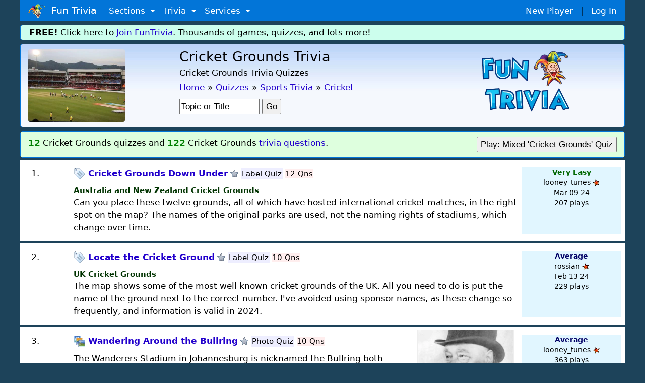

--- FILE ---
content_type: text/html; charset=UTF-8
request_url: https://www.funtrivia.com/quizzes/sports/cricket/cricket_grounds.html
body_size: 12686
content:


<!DOCTYPE html>
<html lang="en"><head>


<title>  12 Cricket Grounds Trivia Quizzes  |   Cricket </title>
<link rel="canonical" href="https://www.funtrivia.com/quizzes/sports/cricket/cricket_grounds.html" /> 

<SCRIPT LANGUAGE="JavaScript">
<!--
var last = '';
function showHideDiv(elementid,theurl){
var sty = window.getComputedStyle(document.getElementById(elementid));
var theval = sty.getPropertyValue('display');
if (theval == 'none'){
        document.getElementById(elementid).style.display = 'block';
} else {
        document.getElementById(elementid).style.display='none';
}
}
//-->
</SCRIPT>

<SCRIPT LANGUAGE="JavaScript">

<!--
var last = '';
function showHide(elementid,theurl){
        if (last != theurl) {
                javascript:ColdFusion.navigate(theurl,elementid);
                document.getElementById(elementid).style.display = '';
                last = theurl;
        }

        else if (document.getElementById(elementid).style.display == 'none'){
        javascript:ColdFusion.navigate(theurl,elementid);
        document.getElementById(elementid).style.display = '';
} else {
        document.getElementById(elementid).style.display='none';
}
}
//-->
</SCRIPT>




<meta name="Description" content="Free-to-play Cricket Grounds trivia quizzes in the sports category. Over 122 trivia questions to answer.  Play our Cricket Grounds quiz games now! How much do you know?"> 
<meta name="viewport" content="width=device-width, initial-scale=1.0, user-scalable=0" />


<link rel="stylesheet" href="/v2/css/bootstrapterry.css">


<link rel="stylesheet" href="/v2/css/stylesheet.css?v=2">

<script async  src="https://cdn.funtrivia.com/v2/js/easynav_an_min.js"></script>



<script async src="https://www.googletagmanager.com/gtag/js?id=G-DEXXQVRBPC"></script>
<script>
  window.dataLayer = window.dataLayer || [];
  function gtag(){dataLayer.push(arguments);}
  gtag('js', new Date());

  gtag('config', 'G-DEXXQVRBPC');

</script>




<script src="/consent.js"></script>




<link rel="stylesheet" href="https://cdn.funtrivia.com/v2/css/bootstrap-cards.css">


<SCRIPT LANGUAGE="JavaScript">
<!--
var last = '';
function showHideLoad(elementid,theurl){

        if (last != theurl) {
                javascript:ColdFusion.navigate(theurl,elementid);
                document.getElementById(elementid).style.display = '';
                last = theurl;
        }

        else if (document.getElementById(elementid).style.display == 'none'){
        javascript:ColdFusion.navigate(theurl,elementid);
        document.getElementById(elementid).style.display = '';
} else {
        document.getElementById(elementid).style.display='none';
}
}
//-->
</SCRIPT>


	<meta property="og:image" content="/img/newcats/8165.jpg"/>
	<meta property="og:image:width" content="250" />
	<meta property="og:image:height" content="200" />
	


<style>


.trendcolumn {width:200px;}

@media (max-width: 600px) {
        .trendcolumn {width:100px;}
	.mobilespacer {margin-top:5px;}
}

.card-deck {
    display: grid;
    margin-bottom:5px;
    margin-top:10px;
    grid-template-columns: repeat(auto-fit, minmax(150px, 1fr));
   grid-gap: .3rem;
}
.card-body { font-size:14px;text-align:center;padding-bottom:5px;padding-top:5px;padding-left:0px;padding-right:0px;}

.card-img-top {
    max-width: 100%;
   max-height:267px;
    object-fit: cover;
}


</style>




        <script src="/jquery/3.6.0/jquery.min.js"></script>




</head>




<body>
	


	<div id="header" class="container">
    	
    	<nav class="navbar navbar-toggleable navbar-inverse  bg-primary">
          <button class="navbar-toggler navbar-toggler-right" type="button" data-toggle="collapse" data-target="#navbarNavDropdown" 
aria-controls="navbarNavDropdown" aria-expanded="false" aria-label="Toggle navigation">
            <span class="navbar-toggler-icon"></span>
          </button>
          <a class="navbar-brand" href="/"><img  src="https://cdn.funtrivia.com/img/jestermod2.png" width=34 height=28 title="Home" alt="Home">&nbsp;&nbsp;Fun Trivia</a>
          <div class="collapse navbar-collapse" id="navbarNavDropdown">
            <ul class="navbar-nav">
             
              
              <li class="nav-item dropdown">
                <a class="nav-link dropdown-toggle" href="#" id="navbarDropdownMenuLink1" data-toggle="dropdown" aria-haspopup="true" 
aria-expanded="false">
                  Sections
                </a>
                <div class="dropdown-menu" aria-labelledby="navbarDropdownMenuLink1">
                    <a class="dropdown-item" href="/questions/"><i class="icon24 cat13"></i>&nbsp;&nbsp;Trivia Questions</a>
                    <a class="dropdown-item" href="/quizzes/"><i class="icon24 quiz"></i>&nbsp;&nbsp;Trivia Quizzes</a>
                    <a class="dropdown-item" href="/games/"><i class="icon24 photos"></i>&nbsp;&nbsp;Daily and Hourly Trivia Games</a>

                    <a class="dropdown-item" href="/ask.cfm"><i class="icon24 helpblue"></i>&nbsp;&nbsp;Ask FunTrivia - Get Answers to Questions</a>
                    <a class="dropdown-item" href="/crossword/index.cfm"><i class="icon24 cat5"></i>&nbsp;&nbsp;Crossword Puzzles</a>
                    <a class="dropdown-item" href="/en/"><i class="icon24 cat13"></i>&nbsp;&nbsp;Trivia Questions Archive</a>			
                </div>
                
              </li>
              
              <li class="nav-item dropdown">
                <a class="nav-link dropdown-toggle" href="#" id="navbarDropdownMenuLink2" data-toggle="dropdown" aria-haspopup="true" 
aria-expanded="false">
                  Trivia
                </a>
                <div class="dropdown-menu" aria-labelledby="navbarDropdownMenuLink2">
                	<div class="row" style="width: 500px;">
			
                        <div class="col-sm-6">
                        <a class="dropdown-item" href="/quizzes/animals/index.html"><i class="icon24 cat1"></i>&nbsp;Animal Trivia</a>
                        <a class="dropdown-item" href="/quizzes/religion/the_bible.html"><i class="icon24 cat29"></i>&nbsp;Bible Trivia</a>
                        <a class="dropdown-item" href="/quizzes/brain_teasers/index.html"><i class="icon24 cat5"></i>&nbsp;Brain Teasers</a>
                        <a class="dropdown-item" href="/quizzes/celebrities/index.html"><i class="icon24 cat24"></i>&nbsp;Celebrity Quizzes</a>
                        <a class="dropdown-item" href="/quizzes/for_children/index.html"><i class="icon24 cat20"></i> &nbsp;Trivia For Kids</a>
                        <a class="dropdown-item" href="/quizzes/general/index.html"><i class="icon24 cat13"></i>&nbsp;General Knowledge</a>
                        <a class="dropdown-item" href="/quizzes/geography/index.html"><i class="icon24 cat15"></i> &nbsp;Geography Quizzes</a>
                        <a class="dropdown-item" href="/quizzes/history/index.html"><i class="icon24 cat14"></i>&nbsp;History Trivia</a>
                        <a class="dropdown-item" href="/quizzes/hobbies/index.html"><i class="icon24 cat25"></i>&nbsp;Hobbies Trivia</a>
                        <a class="dropdown-item" href="/quizzes/humanities/index.html"><i class="icon24 cat22"></i>&nbsp;Humanities Quizzes</a>
                        </div>
                        
                        <div class="col-sm-6">
                        <a class="dropdown-item" href="/quizzes/literature/index.html"><i class="icon24 cat19"></i>&nbsp;Literature Quizzes</a>
                        <a class="dropdown-item" href="/quizzes/movies/index.html"><i class="icon24 cat7"></i>&nbsp;Movie Trivia</a>
                        <a class="dropdown-item" href="/quizzes/music/index.html"><i class="icon24 cat8"></i>&nbsp;Music Trivia</a>
                        <a class="dropdown-item" href="/quizzes/people/index.html"><i class="icon24 cat21"></i>&nbsp;Famous People Trivia</a>
                        <a class="dropdown-item" href="/quizzes/religion/index.html"><i class="icon24 cat29"></i>&nbsp;Religion Quizzes</a>
                        <a class="dropdown-item" href="/quizzes/sci__tech/index.html"><i class="icon24 cat9"></i>&nbsp;Science Trivia</a>
                        <a class="dropdown-item" href="/quizzes/sports/index.html"><i class="icon24 cat10"></i>&nbsp;Sports Trivia</a>
                        <a class="dropdown-item" href="/quizzes/television/index.html"><i class="icon24 cat23"></i>&nbsp;Television Trivia</a>
                        <a class="dropdown-item" href="/quizzes/world/index.html"><i class="icon24 cat12"></i>&nbsp;World Trivia</a>
                        </div>
			

               		</div>
       			<div class="row" style="width:400px;"><div class="col-sm-12" style="text-align:center;">

                                                <hr style="margin:2px;padding:0px;">
<b><A href="/quizzes/">All Trivia and Quiz Topics</a></b>

                        </div>
</div>
                	
                </div>
                
              </li>
              
              <li class="nav-item dropdown">
                <a class="nav-link dropdown-toggle" href="#" id="navbarDropdownMenuLink3" data-toggle="dropdown" aria-haspopup="true" aria-expanded="false">
                  Services
                </a>
                <div class="dropdown-menu" aria-labelledby="navbarDropdownMenuLink3">
                        <a class="dropdown-item" href="/gift/">Gold Memberships: Gift Certificates</a>
                	<a class="dropdown-item" href="/email/">Get Daily Email Trivia</a>
                    <a class="dropdown-item" href="/createtournament.cfm">Create a Daily Trivia Tournament</a>
	            <a class="dropdown-item" href="/pubtrivia.cfm">Pub Trivia Question Packs</a>
                    <a class="dropdown-item" href="/triviaquestions.cfm">Buy Trivia Questions</a>
                    <a class="dropdown-item" href="/content.cfm">Large Scale Content / Data Licensing</a>
                    <a class="dropdown-item" href="/feedback.cfm">Contact Us</a>
                </div>
              </li>




              <li class="nav-item hidden-sm-up">
		
                  <a class="nav-link" href="/newplayer.cfm">New Player</a>
              </li>
              <li class="nav-item hidden-sm-up">
                  <a class="nav-link" href="/members.cfm" >Log In</a>
              </li>

            </ul>
          </div>
       	  <div id="rightmenu" class="hidden-sm-down" style="width:300px;"> 
              <a href="/newplayer.cfm?thesource=toprightnewplayer">New Player</a> &nbsp;&nbsp;|&nbsp;&nbsp;
              <a href="/members.cfm" >Log In</a>      
          </div> 

        </nav>
        
        
    </div>

    <div class="container hidden-sm-down" style="margin-top:0px;">
        <div class="row box box" style="background-color:#ccfeed;padding:2px;">
                <div class="col-sm-12" >
<b>FREE!</b> Click here to <a href="/newplayer.cfm">Join FunTrivia</a>.  Thousands of games, quizzes, and lots more!
</div></div></div>



    <div class="container">
        <div class="row box headgradient" style="background-color: #f5f8fd;">

            <div class="col-sm-3 col-md-3 col-lg-3 hidden-xs-down">


<img class="img-fluid rounded" alt="      Cricket Grounds Quizzes, Trivia and Puzzles" src="https://cdn.funtrivia.com/img/newcats/8165.jpg" style="max-height:144px;">


	    </div>

            <div class="col-sm-9 col-md-6 col-lg-6">

<img class="img-fluid rounded hidden-sm-up" src="https://cdn.funtrivia.com/img/newcats/8165.jpg" width=120 style="float:right;margin:3px;" alt="      Cricket Grounds Quizzes, Trivia"> 
		<h1>Cricket Grounds Trivia</h1>
                <h2 style="font-size:1em;">      Cricket Grounds Trivia Quizzes</h2>


<ol id="thecrumbs" vocab="http://schema.org/" typeof="BreadcrumbList" style="display:inline;list-style-type: none;list-style-position:inside;margin:0px;padding:0px;">
  <li property="itemListElement" typeof="ListItem" style="padding:0px;">
    <a property="item" typeof="WebPage" href="/"> 
      <span property="name">Home</span></a> 
    <meta property="position" content="1">
  </li>
  <li >&raquo;</li>
  <li property="itemListElement" typeof="ListItem" class="hidden-xs-down">
    <a property="item" typeof="WebPage" href="/quizzes/">
      <span property="name">Quizzes</span></a>
    <meta property="position" content="2">
  </li>
  <li class="hidden-xs-down">&raquo;</li>



  <li property="itemListElement" typeof="ListItem">
    <a property="item" typeof="WebPage" href="/quizzes/sports/index.html">
      <span property="name">Sports Trivia</span></a>
    <meta property="position" content="3">
  </li>
  <li>&raquo;</li>

  <li property="itemListElement" typeof="ListItem" class="hidden-xs-down">
    <a property="item" typeof="WebPage" href="/quizzes/sports/cricket.html">
      <span property="name">  Cricket</span></a>
    <meta property="position" content="4">
  </li>
  
</ol>

		<br>
                <form method="POST" action="/search2_act.cfm" style="margin-top:10px;"> 

                <input name="fromdid" value="25" type="hidden">
                <input name="type" value="quizzes" type="hidden">
                <input class="smallfont" name="searchstring" maxlength="40" size="14" value="Topic or Title" onFocus="if ( value == 'Topic or Title' ) { value = ''; }" onBlur="if ( value == '' ) { value = 'Topic or Title'; }" type="text">
                <input name="B1" value="Go" type="submit">
                </form>
                
            </div>
	   <div class="col-md-3 col-lg-3 hidden-sm-down">

        <img class="img-fluid" style="max-height:130px;" src="https://cdn.funtrivia.com/img/funtrivia_stacked.png"" title="Fun Trivia" alt="Fun Trivia" />
	   </div>
    	</div>
    </div>



    <div class="container ">
        <div class="row box" style="background-color:#deffde;">
            <div class="col-sm-12 smallbr">


<div>
 
<span style="color:green;"><B>  12</b></span> Cricket Grounds quizzes and <span style="color:green;"><b> 122</b></span> 
Cricket Grounds <A href="#triviaquestions">trivia questions</a>.

            
        <button id="btn" style="float:right;">Play: Mixed 'Cricket Grounds' Quiz</button>
</ciff>



</div></div></div>


            
			<div id="content"></div>
<script>
var ithasstarted = 0 ;

    $('#btn').click(function() {
        if (ithasstarted == 0) {
        ithasstarted=1;
           $('#content').load("https://www.funtrivia.com/html5/embedquiz.cfm?qid=10008165");
        }
    });
</script>



</div></div></div>


    </div>




    <div  vocab="http://schema.org/" typeof="ItemList">
	
	<meta property="name" content="Top Quizzes:       Cricket Grounds"/>
        <meta property="description" content="The best quizzes in this category as voted by visitors."/>
	

    <article class="container">



        <div class="row boxql " property="itemListElement" typeof="ListItem" style="margin-top:4px;" >

		<div class="col-md-1 hidden-sm-down  columnnum">
			    <span property="position">1</span>. 
		</div>

		<div class="col-12 col-sm-12 col-md-9" style="text-align:left;padding:0px;margin-top:-10px;">

                        

			<div class="qldescbox" style="margin:0px;display:flex;align-items: center;">
			
			<i class="icon24 labelquiz hidden-xs-down"></i> 
			&nbsp;
			




			<A class="qldesc" property="url" href="/quiz/sports/cricket-grounds-down-under-415618.html"><span property="name">Cricket Grounds Down Under</span></a>
	
			
&nbsp;
<img src="https://cdn.funtrivia.com/img/stars/star_silver_t.gif" title="Players rate this a top 20% Quiz!" alt="great trivia quiz">



&nbsp; 
<div style="display:inline-block;margin-top:10px;margin-left:0px;margin-bottom:10px;">
<Span style="font-size:0.9em;background:#eeeeff;padding:2px;font-weight:500;">
Label Quiz

</span>
</div>

<span class="hidden-sm-down"> &nbsp;<span style="font-size:0.9em;background:#ffeeee;">12 Qns</span></span>


</div>



<div style="color:#003300;font-size:0.9em;"><b>Australia and New Zealand Cricket Grounds</b></div> Can you place these twelve grounds, all of which have hosted international cricket matches, in the right spot on the map? The names of the original parks are used, not the naming rights of stadiums, which change over time. <div class="hidden-md-up quizlistdotted" style="margin-top:4px;"><b><span style="color:#006600;">Very Easy</span></b>, 12 Qns, looney_tunes,
Mar 09 24</div> 


		</div>







		<div class="col-sm-2 hidden-sm-down columninfo ">
		<B><span style="color:#006600;">Very Easy</span></b><br>
looney_tunes 
<img src="https://cdn.funtrivia.com/redstar.gif" alt="editor">
<br>

	Mar 09 24<br>
        207 plays

		</div>
    </div>

</article>



    <article class="container">



        <div class="row boxql " property="itemListElement" typeof="ListItem" style="margin-top:4px;" >

		<div class="col-md-1 hidden-sm-down  columnnum">
			    <span property="position">2</span>. 
		</div>

		<div class="col-12 col-sm-12 col-md-9" style="text-align:left;padding:0px;margin-top:-10px;">

                        

			<div class="qldescbox" style="margin:0px;display:flex;align-items: center;">
			
			<i class="icon24 labelquiz hidden-xs-down"></i> 
			&nbsp;
			




			<A class="qldesc" property="url" href="/quiz/sports/locate-the-cricket-ground-415477.html"><span property="name">Locate the Cricket Ground</span></a>
	
			
&nbsp;
<img src="https://cdn.funtrivia.com/img/stars/star_silver_t.gif" title="Players rate this a top 20% Quiz!" alt="great trivia quiz">



&nbsp; 
<div style="display:inline-block;margin-top:10px;margin-left:0px;margin-bottom:10px;">
<Span style="font-size:0.9em;background:#eeeeff;padding:2px;font-weight:500;">
Label Quiz

</span>
</div>

<span class="hidden-sm-down"> &nbsp;<span style="font-size:0.9em;background:#ffeeee;">10 Qns</span></span>


</div>



<div style="color:#003300;font-size:0.9em;"><b>UK Cricket Grounds</b></div> The map shows some of the most well known cricket grounds of the UK. All you need to do is put the name of the ground next to the correct number. I've avoided using sponsor names, as these change so frequently, and information is valid in 2024. <div class="hidden-md-up quizlistdotted" style="margin-top:4px;"><b><span style="color:#000066;">Average</span></b>, 10 Qns, rossian,
Feb 13 24</div> 


		</div>







		<div class="col-sm-2 hidden-sm-down columninfo ">
		<B><span style="color:#000066;">Average</span></b><br>
rossian 
<img src="https://cdn.funtrivia.com/redstar.gif" alt="editor">
<br>

	Feb 13 24<br>
                229 plays

		</div>
    </div>

</article>



    <article class="container">



        <div class="row boxql " property="itemListElement" typeof="ListItem" style="margin-top:4px;" >

		<div class="col-md-1 hidden-sm-down  columnnum">
			    <span property="position">3</span>. 
		</div>

		<div class="col-12 col-sm-12 col-md-9" style="text-align:left;padding:0px;margin-top:-10px;">

                        <img class="qlpic tinyphoto" loading="lazy"
                                src=" https://cdn.funtrivia.com/qphotos/11/391111_1_o.jpg?width=400" width=200 height=140
                                alt="Wandering Around the Bullring">

			<div class="qldescbox" style="margin:0px;display:flex;align-items: center;">
			
			<i class="icon24 photos hidden-xs-down"></i>
			&nbsp;
			




			<A class="qldesc" property="url" href="/trivia-quiz/Sports/Wandering-Around-the-Bullring-391111.html"><span property="name">Wandering Around the Bullring</span></a>
	
			
&nbsp;
<img src="https://cdn.funtrivia.com/img/stars/star_silver_t.gif" title="Players rate this a top 20% Quiz!" alt="great trivia quiz">



&nbsp; 
<div style="display:inline-block;margin-top:10px;margin-left:0px;margin-bottom:10px;">
<Span style="font-size:0.9em;background:#eeeeff;padding:2px;font-weight:500;">
Photo Quiz

</span>
</div>

<span class="hidden-sm-down"> &nbsp;<span style="font-size:0.9em;background:#ffeeee;">10 Qns</span></span>


</div>



The Wanderers Stadium in Johannesburg is nicknamed the Bullring both because of its design and because of the way its crowds can intimidate visiting cricket teams. It has seen a lot of action over the years! <div class="hidden-md-up quizlistdotted" style="margin-top:4px;"><b><span style="color:#000066;">Average</span></b>, 10 Qns, looney_tunes,
Jan 07 18</div> 


		</div>







		<div class="col-sm-2 hidden-sm-down columninfo ">
		<B><span style="color:#000066;">Average</span></b><br>
looney_tunes 
<img src="https://cdn.funtrivia.com/redstar.gif" alt="editor">
<br>

	363 plays

		</div>
    </div>

</article>


    <div class="container">
        <div class="row box" >
            <div class="col-sm-12">




<table style="margin-bottom:5px;" align=center><tr><Td>


                       <center><script type="text/javascript">
    google_ad_client = "ca-pub-0785480861181109";
    google_ad_slot = "1784893935";
    google_ad_width = 728;
    google_ad_height = 90;
</script>
<!-- Google-Banner-2016 -->
<script type="text/javascript"
src="//pagead2.googlesyndication.com/pagead/show_ads.js">
</script>

</center>
	
</td></tr></table>




</div></div></div>


    <article class="container">



        <div class="row boxql " property="itemListElement" typeof="ListItem" style="margin-top:4px;" >

		<div class="col-md-1 hidden-sm-down  columnnum">
			    <span property="position">4</span>. 
		</div>

		<div class="col-12 col-sm-12 col-md-9" style="text-align:left;padding:0px;margin-top:-10px;">

                        

			<div class="qldescbox" style="margin:0px;display:flex;align-items: center;">
			
			<i class="icon24 quiz hidden-xs-down" style="vertical-align: middle;"></i>
			&nbsp;
			




			<A class="qldesc" property="url" href="/trivia-quiz/Sports/Cricket-Grounds-2003-123939.html"><span property="name">Cricket Grounds 2003</span></a>
	
			
&nbsp;



&nbsp; 
<div style="display:inline-block;margin-top:10px;margin-left:0px;margin-bottom:10px;">
<Span style="font-size:0.9em;background:#eeeeff;padding:2px;font-weight:500;">
Multiple Choice

</span>
</div>

<span class="hidden-sm-down"> &nbsp;<span style="font-size:0.9em;background:#ffeeee;">10 Qns</span></span>


</div>



The concept is easy: tell me which country a particular ground is in. But be warned - some of these are difficult.... Enjoy! <div class="hidden-md-up quizlistdotted" style="margin-top:4px;"><b><span style="color:#000066;">Average</span></b>, 10 Qns, hews,
Apr 01 03</div> 


		</div>







		<div class="col-sm-2 hidden-sm-down columninfo ">
		<B><span style="color:#000066;">Average</span></b><br>
hews <br>

	3458 plays

		</div>
    </div>

</article>



    <article class="container">



        <div class="row boxql " property="itemListElement" typeof="ListItem" style="margin-top:4px;" >

		<div class="col-md-1 hidden-sm-down  columnnum">
			    <span property="position">5</span>. 
		</div>

		<div class="col-12 col-sm-12 col-md-9" style="text-align:left;padding:0px;margin-top:-10px;">

                        

			<div class="qldescbox" style="margin:0px;display:flex;align-items: center;">
			
			<i class="icon24 quiz hidden-xs-down" style="vertical-align: middle;"></i>
			&nbsp;
			




			<A class="qldesc" property="url" href="/trivia-quiz/Sports/Great-Cricket-Grounds-403954.html"><span property="name">Great Cricket Grounds</span></a>
	
			
&nbsp;



&nbsp; 
<div style="display:inline-block;margin-top:10px;margin-left:0px;margin-bottom:10px;">
<Span style="font-size:0.9em;background:#eeeeff;padding:2px;font-weight:500;">
Multiple Choice

</span>
</div>

<span class="hidden-sm-down"> &nbsp;<span style="font-size:0.9em;background:#ffeeee;">10 Qns</span></span>


</div>



Cricket is not just about the 22 players playing the game but also about where they are playing it.  Let us see some fun trivia about some of the great cricket venues in the world. <div class="hidden-md-up quizlistdotted" style="margin-top:4px;"><b><span style="color:#000066;">Average</span></b>, 10 Qns, genius238,
Dec 10 20</div> 


		</div>







		<div class="col-sm-2 hidden-sm-down columninfo ">
		<B><span style="color:#000066;">Average</span></b><br>
genius238 <br>

	Dec 10 20<br>
                189 plays

		</div>
    </div>

</article>



    <article class="container">



        <div class="row boxql " property="itemListElement" typeof="ListItem" style="margin-top:4px;" >

		<div class="col-md-1 hidden-sm-down  columnnum">
			    <span property="position">6</span>. 
		</div>

		<div class="col-12 col-sm-12 col-md-9" style="text-align:left;padding:0px;margin-top:-10px;">

                        

			<div class="qldescbox" style="margin:0px;display:flex;align-items: center;">
			
			<i class="icon24 quiz hidden-xs-down" style="vertical-align: middle;"></i>
			&nbsp;
			




			<A class="qldesc" property="url" href="/trivia-quiz/Sports/Famous-Cricket-Grounds-31489.html"><span property="name">Famous Cricket Grounds</span></a>
	
			
&nbsp;



&nbsp; 
<div style="display:inline-block;margin-top:10px;margin-left:0px;margin-bottom:10px;">
<Span style="font-size:0.9em;background:#eeeeff;padding:2px;font-weight:500;">
Multiple Choice

</span>
</div>

<span class="hidden-sm-down"> &nbsp;<span style="font-size:0.9em;background:#ffeeee;">10 Qns</span></span>


</div>



Where are these world famous grounds located? <div class="hidden-md-up quizlistdotted" style="margin-top:4px;"><b><span style="color:#990000;">Tough</span></b>, 10 Qns, Wallos,
Dec 02 09</div> 


		</div>







		<div class="col-sm-2 hidden-sm-down columninfo ">
		<B><span style="color:#990000;">Tough</span></b><br>
Wallos <br>

	4969 plays

		</div>
    </div>

</article>



    <article class="container">



        <div class="row boxql " property="itemListElement" typeof="ListItem" style="margin-top:4px;" >

		<div class="col-md-1 hidden-sm-down  columnnum">
			    <span property="position">7</span>. 
		</div>

		<div class="col-12 col-sm-12 col-md-9" style="text-align:left;padding:0px;margin-top:-10px;">

                        

			<div class="qldescbox" style="margin:0px;display:flex;align-items: center;">
			
			<i class="icon24 quiz hidden-xs-down" style="vertical-align: middle;"></i>
			&nbsp;
			




			<A class="qldesc" property="url" href="/trivia-quiz/Sports/World-Cricket-Grounds-2005-198182.html"><span property="name">World Cricket Grounds 2005</span></a>
	
			
&nbsp;



&nbsp; 
<div style="display:inline-block;margin-top:10px;margin-left:0px;margin-bottom:10px;">
<Span style="font-size:0.9em;background:#eeeeff;padding:2px;font-weight:500;">
Multiple Choice

</span>
</div>

<span class="hidden-sm-down"> &nbsp;<span style="font-size:0.9em;background:#ffeeee;">10 Qns</span></span>


</div>



I'll give you the name of a ground and all you have to do is name the city where a team played in 2005. <div class="hidden-md-up quizlistdotted" style="margin-top:4px;"><b><span style="color:#000066;">Average</span></b>, 10 Qns, grootes,
May 13 25</div> 


		</div>







		<div class="col-sm-2 hidden-sm-down columninfo ">
		<B><span style="color:#000066;">Average</span></b><br>
grootes <br>

	May 13 25<br>
        2190 plays

		</div>
    </div>

</article>



    <article class="container">



        <div class="row boxql " property="itemListElement" typeof="ListItem" style="margin-top:4px;" >

		<div class="col-md-1 hidden-sm-down  columnnum">
			    <span property="position">8</span>. 
		</div>

		<div class="col-12 col-sm-12 col-md-9" style="text-align:left;padding:0px;margin-top:-10px;">

                        

			<div class="qldescbox" style="margin:0px;display:flex;align-items: center;">
			
			<i class="icon24 quiz hidden-xs-down" style="vertical-align: middle;"></i>
			&nbsp;
			




			<A class="qldesc" property="url" href="/quiz/sports/world-cricket-grounds-2003-131085.html"><span property="name">World Cricket Grounds - 2003</span></a>
	
			
&nbsp;



&nbsp; 
<div style="display:inline-block;margin-top:10px;margin-left:0px;margin-bottom:10px;">
<Span style="font-size:0.9em;background:#eeeeff;padding:2px;font-weight:500;">
Multiple Choice

</span>
</div>

<span class="hidden-sm-down"> &nbsp;<span style="font-size:0.9em;background:#ffeeee;">10 Qns</span></span>


</div>



Hi, its a fairly easy quiz if you are a cricket fan. <div class="hidden-md-up quizlistdotted" style="margin-top:4px;"><b><span style="color:#000066;">Average</span></b>, 10 Qns, bommii,
May 19 03</div> 


		</div>







		<div class="col-sm-2 hidden-sm-down columninfo ">
		<B><span style="color:#000066;">Average</span></b><br>
bommii <br>

	2299 plays

		</div>
    </div>

</article>



    <article class="container">



        <div class="row boxql " property="itemListElement" typeof="ListItem" style="margin-top:4px;" >

		<div class="col-md-1 hidden-sm-down  columnnum">
			    <span property="position">9</span>. 
		</div>

		<div class="col-12 col-sm-12 col-md-9" style="text-align:left;padding:0px;margin-top:-10px;">

                        

			<div class="qldescbox" style="margin:0px;display:flex;align-items: center;">
			
			<i class="icon24 quiz hidden-xs-down" style="vertical-align: middle;"></i>
			&nbsp;
			




			<A class="qldesc" property="url" href="/trivia-quiz/Sports/Cricket-Venues-in-Sri-Lanka-368604.html"><span property="name">Cricket Venues in Sri Lanka</span></a>
	
			
&nbsp;



&nbsp; 
<div style="display:inline-block;margin-top:10px;margin-left:0px;margin-bottom:10px;">
<Span style="font-size:0.9em;background:#eeeeff;padding:2px;font-weight:500;">
Multiple Choice

</span>
</div>

<span class="hidden-sm-down"> &nbsp;<span style="font-size:0.9em;background:#ffeeee;">15 Qns</span></span>


</div>



This quiz is based on international cricket venues in Sri Lanka. Most questions require you to identify cricket venues based on clues. A few are based on interesting facts about cricket venues. <div class="hidden-md-up quizlistdotted" style="margin-top:4px;"><b><span style="color:#000066;">Average</span></b>, 15 Qns, KP_84,
Jun 17 14</div> 


		</div>







		<div class="col-sm-2 hidden-sm-down columninfo ">
		<B><span style="color:#000066;">Average</span></b><br>
KP_84 <br>

	148 plays

		</div>
    </div>

</article>


    <div class="container">
        <div class="row box" >
            <div class="col-sm-12">




<table style="margin-bottom:5px;" align=center><tr><Td>


                       <center><script type="text/javascript">
    google_ad_client = "ca-pub-0785480861181109";
    google_ad_slot = "1784893935";
    google_ad_width = 728;
    google_ad_height = 90;
</script>
<!-- Google-Banner-2016 -->
<script type="text/javascript"
src="//pagead2.googlesyndication.com/pagead/show_ads.js">
</script>

</center>
	
</td></tr></table>




</div></div></div>


    <article class="container">



        <div class="row boxql " property="itemListElement" typeof="ListItem" style="margin-top:4px;" >

		<div class="col-md-1 hidden-sm-down  columnnum">
			    <span property="position">10</span>. 
		</div>

		<div class="col-12 col-sm-12 col-md-9" style="text-align:left;padding:0px;margin-top:-10px;">

                        

			<div class="qldescbox" style="margin:0px;display:flex;align-items: center;">
			
			<i class="icon24 quiz hidden-xs-down" style="vertical-align: middle;"></i>
			&nbsp;
			




			<A class="qldesc" property="url" href="/trivia-quiz/Sports/Little-Known-Cricket-Grounds-187474.html"><span property="name">Little Known Cricket Grounds</span></a>
	
			
&nbsp;



&nbsp; 
<div style="display:inline-block;margin-top:10px;margin-left:0px;margin-bottom:10px;">
<Span style="font-size:0.9em;background:#eeeeff;padding:2px;font-weight:500;">
Multiple Choice

</span>
</div>

<span class="hidden-sm-down"> &nbsp;<span style="font-size:0.9em;background:#ffeeee;">10 Qns</span></span>


</div>



A quiz on some of the little known and exotic cricket grounds around the world that have hosted Tests or One-Day Internationals. Not all of them are unknown and some have a hand in cricket history too. <div class="hidden-md-up quizlistdotted" style="margin-top:4px;"><b><span style="color:#990000;">Tough</span></b>, 10 Qns, srini701,
Aug 14 04</div> 


		</div>







		<div class="col-sm-2 hidden-sm-down columninfo ">
		<B><span style="color:#990000;">Tough</span></b><br>
srini701 
<img  src="https://cdn.funtrivia.com/star.gif" alt="gold member">
<br>

	1510 plays

		</div>
    </div>

</article>



    <article class="container">
        <div class="row boxql">
                <div class="col-6">




<div class="quizheading mobilespacer" style="margin-bottom:0px;"><img alt="trivia question" src="https://cdn.funtrivia.com/img/i/vs_help.gif" style="padding-bottom:3px;"> <font color="#00008b">Quick Question</font></div>
<div style="background:#ffdddd;padding:3px;">
<B>Where is Eden Park?</b>
<span class="hidden-xs-down"><Br>
<Br><small>From Quiz "<A href="/trivia-quiz/Sports/Cricket-Grounds-2003-123939.html"><b>Cricket Grounds 2003</b></a>"</small></span>
</div>
</div>


<div class="col-6">
                <form method="POST" action="/quick/category.cfm">
                <input name="fromhomepage" value="565" type="hidden">
                <input name="did" value="8165" type="hidden">
                <input name="gid" value="948225" type="hidden">
		<input name="playtime" value="2877449" type=hidden>




<div style="line-height:160%;">
                <input name="answer" value="New Zealand" type="radio" id="oneqlist"> <label for="oneqlist" style="display:inline;">New Zealand</label><Br>
                <input name="answer" value="Jamaica" type="radio" id="twoqlist"> <label for="twoqlist" style="display:inline;">Jamaica</label> <br>

                <input name="answer" value="Australia" type="radio" id="threeqlist">
                <label for="threeqlist"  style="display:inline;">Australia</label> <br>
                <input name="answer" value="Kenya" type="radio" id="fourqlist" >
                <label for="fourqlist"  style="display:inline;">Kenya</label> <br>

</div>
                <div style="margin-top:10px; ">
                <input name="B1" value="Submit!" type="submit">
                </div>
                </form>


</div></div></div>


    <article class="container">



        <div class="row boxql " property="itemListElement" typeof="ListItem" style="margin-top:4px;" >

		<div class="col-md-1 hidden-sm-down  columnnum">
			    <span property="position">11</span>. 
		</div>

		<div class="col-12 col-sm-12 col-md-9" style="text-align:left;padding:0px;margin-top:-10px;">

                        

			<div class="qldescbox" style="margin:0px;display:flex;align-items: center;">
			
			<i class="icon24 quiz hidden-xs-down" style="vertical-align: middle;"></i>
			&nbsp;
			




			<A class="qldesc" property="url" href="/trivia-quiz/Sports/Cricket-Ground-Aliases-172607.html"><span property="name">Cricket Ground Aliases</span></a>
	
			
&nbsp;



&nbsp; 
<div style="display:inline-block;margin-top:10px;margin-left:0px;margin-bottom:10px;">
<Span style="font-size:0.9em;background:#eeeeff;padding:2px;font-weight:500;">
Multiple Choice

</span>
</div>

<span class="hidden-sm-down"> &nbsp;<span style="font-size:0.9em;background:#ffeeee;">10 Qns</span></span>


</div>



Hi! Many cricket grounds have nicknames. I will give you the name of the ground and you must guess what it is also known as. :-) <div class="hidden-md-up quizlistdotted" style="margin-top:4px;"><b><span style="color:#FF0000;">Very Difficult</span></b>, 10 Qns, 12791,
Mar 02 04</div> 


		</div>







		<div class="col-sm-2 hidden-sm-down columninfo ">
		<B><span style="color:#FF0000;">Very Difficult</span></b><br>
12791 <br>

	1824 plays

		</div>
    </div>

</article>



    <article class="container">



        <div class="row boxql " property="itemListElement" typeof="ListItem" style="margin-top:4px;" >

		<div class="col-md-1 hidden-sm-down  columnnum">
			    <span property="position">12</span>. 
		</div>

		<div class="col-12 col-sm-12 col-md-9" style="text-align:left;padding:0px;margin-top:-10px;">

                        

			<div class="qldescbox" style="margin:0px;display:flex;align-items: center;">
			
			<i class="icon24 quiz hidden-xs-down" style="vertical-align: middle;"></i>
			&nbsp;
			




			<A class="qldesc" property="url" href="/trivia-quiz/Sports/More-Cricket-Facts-162216.html"><span property="name">More Cricket Facts</span></a>
	
			
&nbsp;



&nbsp; 
<div style="display:inline-block;margin-top:10px;margin-left:0px;margin-bottom:10px;">
<Span style="font-size:0.9em;background:#eeeeff;padding:2px;font-weight:500;">
Multiple Choice

</span>
</div>

<span class="hidden-sm-down"> &nbsp;<span style="font-size:0.9em;background:#ffeeee;">5 Qns</span></span>


</div>



All you have to do is find out the ground about which I am talking. <div class="hidden-md-up quizlistdotted" style="margin-top:4px;"><b><span style="color:#000066;">Average</span></b>, 5 Qns, apru247,
Apr 28 04</div> 


		</div>







		<div class="col-sm-2 hidden-sm-down columninfo ">
		<B><span style="color:#000066;">Average</span></b><br>
apru247 <br>

	1897 plays

		</div>
    </div>

</article>



</div>







    <div class="container">
        <div class="row box" >
            <div class="col-sm-12">
<div id="ezoic-pub-ad-placeholder-144"> </div>
</div></div></div>

<a name="triviaquestions">
<Style>
.qntxt {
font-size:1.2em;
border-radius:14px;
border:2px solid #ccccff;
padding:5px;
background:#dfebff;
  overflow-wrap: break-word;
    word-break: break-word;
  word-wrap: break-word;
}
</style>

<Br>
<div class="container box" style="background:#ccccff;">
        <div class="row" style="margin-top:2px; margin-bottom:2px;">
                <div class="col-sm-12">
<center><h4>Cricket Grounds Trivia Questions</h4></center>
</div></div></div>



<A name="trivia questions">

<div class="container" style="background:#aaeeff;">
        <div class="row box" style="margin-top:2px; margin-bottom:2px;background:#eeeeee">
                <div class="col-sm-6">
                

<div class="qntxt">1. Which cricket stadium was the first to host a final of the T20 World Cup and also the first ground where a 400+ total was successfully chased down in a One Day International game?</div><br>
<i>From Quiz <a href="/trivia-quiz/Sports/Great-Cricket-Grounds-403954.html">Great Cricket Grounds</a></i><br><Br>
Answer: <B>Wanderers Stadium, Johannesburg, South Africa</b><br><Br>
The first T20 World Cup was held in 2007 in South Africa with Johannesburg, Cape Town and Durban being the host cities. India beat Pakistan in a thrilling final at the Wanderers Stadium in Johannesburg to lift the inaugural tournament.

400 runs in a One Day International game was breached not once, but twice in the same game between Australia and South Africa on 12 March 2006. Australia scored 434/4 in the first innings with a majestic 164 scored by Aussie captain Ricky Ponting. South Africa (438/9) chased the total down with one ball to spare with Herschelle Gibbs scoring a mammoth 175 runs. This was the last match in the series which the home team won 3-2.<Br><Br>

</div></div></div>

<div class="container" style="background:#aaeeff;">
        <div class="row box" style="margin-top:2px; margin-bottom:2px;background:#eeeeee">
                <div class="col-sm-12">
                

<div class="qntxt">2. The R. Premadasa Stadium (RPS) in Colombo is named after a former Sri Lankan _________ .</div><br>
<i>From Quiz <a href="/trivia-quiz/Sports/Cricket-Venues-in-Sri-Lanka-368604.html">Cricket Venues in Sri Lanka</a></i><br><Br>
Answer: <B>President</b><br><Br>
President Ranasinghe Premadasa (1989-1993) championed the development of the RPS, which was established in 1986. Prior to the construction of this 40,000-seater stadium, cricket in Sri Lanka had only been played at local club cricket grounds. The stadium was renovated prior to the 2011 ICC World Cup, which Sri Lanka co-hosted along with India and Bangladesh.<Br><Br>

</div></div></div>

<div class="container" style="background:#aaeeff;">
        <div class="row box" style="margin-top:2px; margin-bottom:2px;background:#eeeeee">
                <div class="col-sm-12">
                

<div class="qntxt">3. The Niaz Stadium staged the 1000th Test match in cricket history. That perhaps was the only claim to fame for this ground, though it also hosted a couple of one-dayers. Where is Niaz Stadium?</div><br>
<i>From Quiz <a href="/trivia-quiz/Sports/Little-Known-Cricket-Grounds-187474.html">Little Known Cricket Grounds</a></i><br><Br>
Answer: <B>Hyderabad, Pakistan</b><br><Br>
Pakistan won the 1000th Test match in cricket history, beating New Zealand at the Niaz Stadium. Incidentally, the stadium in Peshawar is called the Arbab Niaz Stadium.  A close call on the names there.<Br><Br>

</div></div></div>

<div class="container" style="background:#aaeeff;">
        <div class="row box" style="margin-top:2px; margin-bottom:2px;background:#eeeeee">
                <div class="col-sm-12">
                

<div class="qntxt">4. The first test match between England and Zimbabwe took place where?</div><br>
<i>From Quiz <a href="/trivia-quiz/Sports/More-Cricket-Facts-162216.html">More Cricket Facts</a></i><br><Br>
Answer: <B>Bulawayo</b><br><Br>
The first test between these two countries took place in 1996.<Br><Br>

</div></div></div>

<div class="container" style="background:#aaeeff;">
        <div class="row box" style="margin-top:2px; margin-bottom:2px;background:#eeeeee">
                <div class="col-sm-12">
                

<div class="qntxt">5. Where is the ground known as Bellerive Oval?</div><br>
<i>From Quiz <a href="/trivia-quiz/Sports/Famous-Cricket-Grounds-31489.html">Famous Cricket Grounds</a></i><br><Br>
Answer: <B>Hobart</b><br><Br>
The sixth ground on the Australian test scene, Bellerive is a picturesque oval.<Br><Br>

</div></div></div>

<div class="container" style="background:#aaeeff;">
        <div class="row box" style="margin-top:2px; margin-bottom:2px;background:#eeeeee">
                <div class="col-sm-12">
                

<div class="qntxt">6. Which ground hosted the final of the first World Cup to be played outside England and also hosted the first day-night Test match in India?</div><br>
<i>From Quiz <a href="/trivia-quiz/Sports/Great-Cricket-Grounds-403954.html">Great Cricket Grounds</a></i><br><Br>
Answer: <B>Eden Gardens, Kolkata, India</b><br><Br>
The first Cricket World Cup to be held outside England was hosted by India and Pakistan in 1987. The Eden Gardens in Kolkata hosted a closely fought final between Australia and England with Australia winning by 7 runs to win their first World Cup.

The first day-night Test match in India was played between the hosts and Bangladesh from 22-24 November 2019. India won by and innings and 46 runs.<Br><Br>

</div></div></div>

<div class="container" style="background:#aaeeff;">
        <div class="row box" style="margin-top:2px; margin-bottom:2px;background:#eeeeee">
                <div class="col-sm-6">
                

<div class="qntxt">7. This cricket ground is the private property of the prestigious Sri Lankan school Trinity College, and is about a 10-minute walk from Kandy's city centre. What is its name?</div><br>
<i>From Quiz <a href="/trivia-quiz/Sports/Cricket-Venues-in-Sri-Lanka-368604.html">Cricket Venues in Sri Lanka</a></i><br><Br>
Answer: <B>Asgiriya Stadium</b><br><Br>
Formerly the Asgiriya International Stadium, the venue was once used by Sri Lanka Cricket (SLC) to host Test matches. In 2010, a new SLC-owned cricket ground was opened in Kandy, and the ground at Asgiriya is was used only for domestic and schools cricket.<Br><Br>

</div></div></div>

<div class="container" style="background:#aaeeff;">
        <div class="row box" style="margin-top:2px; margin-bottom:2px;background:#eeeeee">
                <div class="col-sm-12">
                

<div class="qntxt">8. The Indira Priyadarshini Stadium in this coastal Indian town staged quite a few one day internationals, including a World Cup match in 1996. Where is the stadium located?</div><br>
<i>From Quiz <a href="/trivia-quiz/Sports/Little-Known-Cricket-Grounds-187474.html">Little Known Cricket Grounds</a></i><br><Br>
Answer: <B>Visakhapatnam</b><br><Br>
Earlier known as the Municipal Corporation Stadium, the Indira Priyadarshini Stadium is a beautiful ground, with hillocks on one side and the sea on the other. Australia's Mark Waugh scored a very elegant 130 in the 1996 World Cup match against the Kenyans on this ground.<Br><Br>

</div></div></div>

<div class="container" style="background:#aaeeff;">
        <div class="row box" style="margin-top:2px; margin-bottom:2px;background:#eeeeee">
                <div class="col-sm-12">
                

<div class="qntxt">9. What is the name of the major cricket venue in Auckland?</div><br>
<i>From Quiz <a href="/trivia-quiz/Sports/Famous-Cricket-Grounds-31489.html">Famous Cricket Grounds</a></i><br><Br>
Answer: <B>Eden Park & Eden</b><br><Br>

</div></div></div>

<div class="container" style="background:#aaeeff;">
        <div class="row box" style="margin-top:2px; margin-bottom:2px;background:#eeeeee">
                <div class="col-sm-12">
                

<div class="qntxt">10. Which famous ground hosted the 1956 Olympic Games and the 2006 Commonwealth Games in addition to hosting multiple Cricket World Cup finals and also hosts the famous Boxing Day Test matches every year?</div><br>
<i>From Quiz <a href="/trivia-quiz/Sports/Great-Cricket-Grounds-403954.html">Great Cricket Grounds</a></i><br><Br>
Answer: <B>Melbourne Cricket Ground, Melbourne, Australia</b><br><Br>
The Melbourne Cricket Ground (MCG) was the main stadium used for the 1956 Olympics and the 2006 Commonwealth Games. It is one of the biggest stadiums in the world and hosts Boxing Day Test matches every year from 26-30 December.

The MCG hosted the Cricket World Cup final for the first time on 25 March 1992 where Pakistan defeated England by 22 runs to lift their first World Cup. Australia defeated co-hosts New Zealand in the 2015 final when the stadium hosted the final for a second time.

The MCG also played host to both the first ever Test match in 1877 and the first ever One Day International match in 1971.<Br><Br>

</div></div></div>

<div class="container" style="background:#aaeeff;">
        <div class="row box" style="margin-top:2px; margin-bottom:2px;background:#eeeeee">
                <div class="col-sm-6">
                

<div class="qntxt">11. This cricket ground was built to replace the Asgiriya Stadium as Kandy's venue for international matches. What is its name?</div><br>
<i>From Quiz <a href="/trivia-quiz/Sports/Cricket-Venues-in-Sri-Lanka-368604.html">Cricket Venues in Sri Lanka</a></i><br><Br>
Answer: <B>M. Muralidaran International Cricket Stadium</b><br><Br>
Sri Lanka Cricket (SLC) had initially planned to renovate the cricket ground at Asgiriya, but this had been complicated by it being the private property of a local school. Consequently, SLC opted to build its own cricket ground at Pallekele, on the outskirts of Kandy. The new venue debuted in the 2nd Test of the Sri Lanka vs West Indies series in December 2010. It was initially named Pallekele International Cricket Stadium, but was renamed in honour of cricketing legend Muttiah Muralidaran, who is a Kandy native.<Br><Br>

</div></div></div>

<div class="container" style="background:#aaeeff;">
        <div class="row box" style="margin-top:2px; margin-bottom:2px;background:#eeeeee">
                <div class="col-sm-12">
                

<div class="qntxt">12. The exotic sounding Simba Union Ground is an unlikely name for a cricket ground, but the West Indies played a one day international during the 1990s. Where in Africa is the Simba Union Ground?</div><br>
<i>From Quiz <a href="/trivia-quiz/Sports/Little-Known-Cricket-Grounds-187474.html">Little Known Cricket Grounds</a></i><br><Br>
Answer: <B>Nairobi</b><br><Br>
International matches in Nairobi are usually played on the Aga Khan Sports Ground or the Gymkhana Club Ground, but the West Indies played one international match there in 2001, with Chris Gayle making merry with a huge 152. For good measure, he held two catches and picked up a wicket too as West indies won comfortably.<Br><Br>

</div></div></div>

<div class="container" style="background:#aaeeff;">
        <div class="row box" style="margin-top:2px; margin-bottom:2px;background:#eeeeee">
                <div class="col-sm-12">
                

<div class="qntxt">13. World Cup 1996 was played in which three countries?</div><br>
<i>From Quiz <a href="/trivia-quiz/Sports/More-Cricket-Facts-162216.html">More Cricket Facts</a></i><br><Br>
Answer: <B>Pakistan , India, Sri Lanka</b><br><Br>
The World Cup was won by Sri Lanka.<Br><Br>

</div></div></div>

<div class="container" style="background:#aaeeff;">
        <div class="row box" style="margin-top:2px; margin-bottom:2px;background:#eeeeee">
                <div class="col-sm-12">
                

<div class="qntxt">14. Where is Sabina Park?</div><br>
<i>From Quiz <a href="/trivia-quiz/Sports/Famous-Cricket-Grounds-31489.html">Famous Cricket Grounds</a></i><br><Br>
Answer: <B>Jamaica</b><br><Br>
One of the most famous ground in the world.<Br><Br>

</div></div></div>

<div class="container" style="background:#aaeeff;">
        <div class="row box" style="margin-top:2px; margin-bottom:2px;background:#eeeeee">
                <div class="col-sm-12">
                

<div class="qntxt">15. Which ground hosted the first international test match to be played in the Caribbean and also hosted the final of the 2007 Cricket World Cup?</div><br>
<i>From Quiz <a href="/trivia-quiz/Sports/Great-Cricket-Grounds-403954.html">Great Cricket Grounds</a></i><br><Br>
Answer: <B>Kensington Oval, Bridgetown, Barbados</b><br><Br>
The Kensington Oval was established in 1871. The first test match to be played here was in 1930 between the West Indies and England.

The stadium hosted the 2007 Cricket World Cup Final between Australia and Sri Lanka where Australia won the trophy for a third successive time and fourth time overall. It also hosted the final of the T20 World Cup in 2010 when England beat Australia in the final to win their first ICC tournament.<Br><Br>

</div></div></div>

<div class="container" style="background:#aaeeff;">
        <div class="row box" style="margin-top:2px; margin-bottom:2px;background:#eeeeee">
                <div class="col-sm-12">
                

<div class="qntxt">16. This cricket ground is located in a country town in central Sri Lanka. It is the ______ .</div><br>
<i>From Quiz <a href="/trivia-quiz/Sports/Cricket-Venues-in-Sri-Lanka-368604.html">Cricket Venues in Sri Lanka</a></i><br><Br>
Answer: <B>Rangiri Dambulla International Cricket Stadium</b><br><Br>
The RDICS is situated on the outskirts of the agricultural trading town, Dambulla, in Sri Lanka's North-Central Province. The venue was constructed in just 167 days (but has undergone some further development in subsequent years to improve its facilities) and opened with an ODI between Sri Lanka and England in the year 2000. Sri Lanka Cricket chose to build a new cricket ground at this location because the region isn't affected by monsoon season, thus allowing Sri Lanka to schedule cricket matches throughout the year.<Br><Br>

</div></div></div>

<div class="container" style="background:#aaeeff;">
        <div class="row box" style="margin-top:2px; margin-bottom:2px;background:#eeeeee">
                <div class="col-sm-12">
                

<div class="qntxt">17. India played two one day internationals at the Ayub National Stadium in Pakistan. Where is this stadium located?</div><br>
<i>From Quiz <a href="/trivia-quiz/Sports/Little-Known-Cricket-Grounds-187474.html">Little Known Cricket Grounds</a></i><br><Br>
Answer: <B>Quetta</b><br><Br>
Also known as the Baluchistan Cricket Association Ground, the Ayub National Stadium in Quetta hosted the Indians twice. India won the first match in 1978/79, but Pakistan returned the favor, winning comfortably in 1984.<Br><Br>

</div></div></div>

<div class="container" style="background:#aaeeff;">
        <div class="row box" style="margin-top:2px; margin-bottom:2px;background:#eeeeee">
                <div class="col-sm-12">
                

<div class="qntxt">18. Where did the 1996 World Cup final take place?</div><br>
<i>From Quiz <a href="/trivia-quiz/Sports/More-Cricket-Facts-162216.html">More Cricket Facts</a></i><br><Br>
Answer: <B>Lahore</b><br><Br>
It was played between Sri Lanka and Australia. Sri lanka won by 7 wickets.<Br><Br>

</div></div></div>

<div class="container" style="background:#aaeeff;">
        <div class="row box" style="margin-top:2px; margin-bottom:2px;background:#eeeeee">
                <div class="col-sm-12">
                

<div class="qntxt">19. What is the name of the venue for test cricket in Christchurch?</div><br>
<i>From Quiz <a href="/trivia-quiz/Sports/Famous-Cricket-Grounds-31489.html">Famous Cricket Grounds</a></i><br><Br>
Answer: <B>Jade Stadium</b><br><Br>

</div></div></div>

<div class="container" style="background:#aaeeff;">
        <div class="row box" style="margin-top:2px; margin-bottom:2px;background:#eeeeee">
                <div class="col-sm-12">
                

<div class="qntxt">20. Which ground hosted the inaugural match of the 2011 World Cup and is also where Indian legend Sachin Tendulkar scored his 100th and final international century?</div><br>
<i>From Quiz <a href="/trivia-quiz/Sports/Great-Cricket-Grounds-403954.html">Great Cricket Grounds</a></i><br><Br>
Answer: <B>Sher-e-Bangla National Stadium, Dhaka, Bangladesh</b><br><Br>
The 2011 Cricket World Cup was jointly hosted by India, Bangladesh and Sri Lanka. The inaugural match was played between co-hosts India and Bangladesh at the Sher-e-Bangla National Stadium in Mirpur, Dhaka.

Sachin Tendulkar, considered to be the greatest batsman to ever play the game scored 100 international centuries (51 in Test matches and 49 in One Day Internationals) during his career. He scored his 100th and last century on 16 March 2012 against Bangladesh in a One Day International game at the venue.<Br><Br>

</div></div></div>

<div class="container" style="background:#aaeeff;">
        <div class="row box" style="margin-top:2px; margin-bottom:2px;background:#eeeeee">
                <div class="col-sm-12">
                

<div class="qntxt">21. What is the name of the cricket ground in Hambantota?</div><br>
<i>From Quiz <a href="/trivia-quiz/Sports/Cricket-Venues-in-Sri-Lanka-368604.html">Cricket Venues in Sri Lanka</a></i><br><Br>
Answer: <B>M. Rajapaksa International Cricket Stadium</b><br><Br>
The MRICS was built for the 2011 ICC World Cup. Despite its initial reluctance, Sri Lanka Cricket (SLC) was persuaded build a new stadium in Hambantota by the government of Sri Lankan President Mahinda Rajapaksa. SLC eventually agreed that while a venue in Hambantota may not even be financially viable in the immediate future, government plans to develop the small rural town into Sri Lanka's largest economic centre meant it was a good long-term investment.<Br><Br>

</div></div></div>

<div class="container" style="background:#aaeeff;">
        <div class="row box" style="margin-top:2px; margin-bottom:2px;background:#eeeeee">
                <div class="col-sm-12">
                

<div class="qntxt">22. Where did Kumble take his first ten wicket haul in an innings in a test?</div><br>
<i>From Quiz <a href="/trivia-quiz/Sports/More-Cricket-Facts-162216.html">More Cricket Facts</a></i><br><Br>
Answer: <B>Ferozshah Kotla</b><br><Br>
He took 10 wickets and conceded 74 runs against Pakistan. <Br><Br>

</div></div></div>

<div class="container" style="background:#aaeeff;">
        <div class="row box" style="margin-top:2px; margin-bottom:2px;background:#eeeeee">
                <div class="col-sm-12">
                

<div class="qntxt">23. Where is the Test Cricket venue known as Eden Gardens?</div><br>
<i>From Quiz <a href="/trivia-quiz/Sports/Famous-Cricket-Grounds-31489.html">Famous Cricket Grounds</a></i><br><Br>
Answer: <B>Calcutta</b><br><Br>

</div></div></div>

<div class="container" style="background:#aaeeff;">
        <div class="row box" style="margin-top:2px; margin-bottom:2px;background:#eeeeee">
                <div class="col-sm-12">
                

<div class="qntxt">24. Which ground was the venue for the second Test match ever to be played in England and has also seen Shane Warne's "ball of the century" and Jim Laker's 19 wickets in a single test match?</div><br>
<i>From Quiz <a href="/trivia-quiz/Sports/Great-Cricket-Grounds-403954.html">Great Cricket Grounds</a></i><br><Br>
Answer: <B>Old Trafford Cricket Ground, Manchester, England</b><br><Br>
Old Trafford Cricket Ground was established in 1857 - 20 years before the first ever international match. The stadium has seen many historic moments. The first Ashes Test match to be played in England was played here in 1884. Jim Laker took all wickets in an innings here in 1956 and ended up picking 19 off the available 20 wickets in the match. Sachin Tendulkar scored the first of his 51 test centuries here in 1992 as well.

The cricket ground is a few-minutes walk away from Old Trafford Football Ground which is the home of Manchester United Football Club.<Br><Br>

</div></div></div>

<div class="container" style="background:#aaeeff;">
        <div class="row box" style="margin-top:2px; margin-bottom:2px;background:#eeeeee">
                <div class="col-sm-12">
                

<div class="qntxt">25. Arjuna Ranatunga, Asanka Gurusingha, Marvan Atapattu and Mahela Jayawardena have all played for the club cricket team whose home ground is this venue. What is the venue?</div><br>
<i>From Quiz <a href="/trivia-quiz/Sports/Cricket-Venues-in-Sri-Lanka-368604.html">Cricket Venues in Sri Lanka</a></i><br><Br>
Answer: <B>Sinhalese Sports Club Ground</b><br><Br>
These players all played for the Sinhalese Sports Club, who play their home matches at this venue. Often referred to as "the Lord's of Sri Lanka", the Sinhalese Sports Club Ground has been the setting of many domestic cricket finals, and has frequently been used to host Test matches. It also hosted 1996 ICC World Cup and 2002 ICC Champions' Trophy fixtures.<Br><Br>

</div></div></div>

<div class="container" style="background:#aaeeff;">
        <div class="row box" style="margin-top:2px; margin-bottom:2px;background:#eeeeee">
                <div class="col-sm-12">
                

<div class="qntxt">26. If a team is scheduled to play in the Jade Stadium and McLean Park in New Zealand, in which cities would they be playing their matches?</div><br>
<i>From Quiz <a href="/trivia-quiz/Sports/Little-Known-Cricket-Grounds-187474.html">Little Known Cricket Grounds</a></i><br><Br>
Answer: <B>Christchurch & Napier</b><br><Br>
Originally known as the Lancaster Park, the Jade Stadium was home to the greatest New Zealand cricketer, Sir Richard Hadlee.<Br><Br>

</div></div></div>

<div class="container" style="background:#aaeeff;">
        <div class="row box" style="margin-top:2px; margin-bottom:2px;background:#eeeeee">
                <div class="col-sm-12">
                

<div class="qntxt">27. Where is the ground colloquially known as the 'Gabba?</div><br>
<i>From Quiz <a href="/trivia-quiz/Sports/Famous-Cricket-Grounds-31489.html">Famous Cricket Grounds</a></i><br><Br>
Answer: <B>Brisbane</b><br><Br>
The (Wollon)gabba is the ground in Brisbane, so named because of the suburb in which it is located.<Br><Br>

</div></div></div>

<div class="container" style="background:#aaeeff;">
        <div class="row box" style="margin-top:2px; margin-bottom:2px;background:#eeeeee">
                <div class="col-sm-12">
                

<div class="qntxt">28. This beautiful cricket ground was destroyed by the Indian Ocean Tsunami in December 2004 and had to be reconstructed. It lies on the coastline right next to a fort built by European colonialists. Which ground is this?</div><br>
<i>From Quiz <a href="/trivia-quiz/Sports/Great-Cricket-Grounds-403954.html">Great Cricket Grounds</a></i><br><Br>
Answer: <B>Galle International Stadium, Galle, Sri Lanka</b><br><Br>
Galle International Stadium in Galle, Sri Lanka is one of the most picturesque stadiums in the world fringed by the Indian Ocean and the Galle Fort. The Galle Fort was built by the Portuguese and then further fortified by the Dutch.<Br><Br>

</div></div></div>

<div class="container" style="background:#aaeeff;">
        <div class="row box" style="margin-top:2px; margin-bottom:2px;background:#eeeeee">
                <div class="col-sm-12">
                

<div class="qntxt">29. This cricket ground is one of three cricket grounds clustered together on the same street as the Sinhalese Sports Club Ground and Nondescripts Cricket Club Ground in Cinnamon Gardens, a leafy middle class suburb in Colombo. What is its name?</div><br>
<i>From Quiz <a href="/trivia-quiz/Sports/Cricket-Venues-in-Sri-Lanka-368604.html">Cricket Venues in Sri Lanka</a></i><br><Br>
Answer: <B>Colombo Cricket Club Ground</b><br><Br>
This venue is the home ground of Colombo Cricket Club, the oldest cricket club in Sri Lanka. The venue made its First-Class debut in 1927, when The Europeans of Ceylon hosted the MCC. Many of the world's leading Test cricketers of the early-to-mid twentieth century have taken to the field here - the venue was the setting for many of the matches on 'whistle top tours' of Sri Lanka by England while en route to Australia, and vice versa.<Br><Br>

</div></div></div>

<div class="container" style="background:#aaeeff;">
        <div class="row box" style="margin-top:2px; margin-bottom:2px;background:#eeeeee">
                <div class="col-sm-12">
                

<div class="qntxt">30. Pakistan played their first ever home Test on this ground. Bangladesh played their first ever Test on this ground too. Which ground in Dhaka was this?</div><br>
<i>From Quiz <a href="/trivia-quiz/Sports/Little-Known-Cricket-Grounds-187474.html">Little Known Cricket Grounds</a></i><br><Br>
Answer: <B>Bangabandhu National Stadium</b><br><Br>
Pakistan played their first ever home Test against India at what was then Dacca in East Pakistan in 1955. When Bangladesh was granted Test status, India became the first team to play them, again at the Bangabandhu National Stadium in 2000-2001.<Br><Br>

</div></div></div>


    <div class="container">
        <div class="row box">
                <div class="col-sm-12" style="text-align:center;">
This is category 8165<br>


Last Updated Jan 17 2026 5:46 AM 
</div></div></div>
    <div class="container">
        <div class="row box" style="background-color:#ccccff;">
                <div class="col-sm-12">
<center>
<img src="https://cdn.funtrivia.com/img/stars/star_red_t.gif" title="Players rate this a top 5% Quiz!" alt="play trivia"> = Top 5% Rated Quiz, 
<img src="https://cdn.funtrivia.com/img/stars/star_yellow_t.gif" title="Players rate this a top 10% Quiz!" alt="take trivia quiz"> Top 10% Rated Quiz,
<img src="https://cdn.funtrivia.com/img/stars/star_silver_t.gif" title="Players rate this a top 20% Quiz!" alt="test trivia quiz"> Top 20% Rated Quiz,
<img src="https://cdn.funtrivia.com/img/stars/star_lblue_t.gif" title="A well rated quiz" alt="popular trivia"> A Well Rated Quiz<Br>


<img alt="new quizzes" src="/new.gif" height=12 width=31> = 
added recently, <img alt="editor pick"
src="https://cdn.funtrivia.com/img/icon14.gif" height=15 width=15> = Editor's Pick 
<img alt="editor" src="https://cdn.funtrivia.com/redstar.gif" width=14 height=14> = FunTrivia Editor <img alt="gold" src="/star.gif" width=14 height=14> = Gold Member
</center>
<Br>

<u>Teachers / educators</u>:   FunTrivia welcomes the use of our website and quizzes in the classroom as a teaching aid or for preparing and testing students.  See our <a 
href="/k12/">education</a> section.  Our quizzes are printable and may be used as question sheets by k-12 teachers, parents, and home schoolers.<p>
<p>
&nbsp;&#183;&nbsp; All questions, answers, and quiz content on this website is copyright FunTrivia, Inc and may not be reproduced without permission.  Any images from TV shows and movies are copyright their studios, and are being used under "fair use" for commentary and education.<br>
</div></div></div>


</body>
</html>




--- FILE ---
content_type: text/html; charset=utf-8
request_url: https://www.google.com/recaptcha/api2/aframe
body_size: 267
content:
<!DOCTYPE HTML><html><head><meta http-equiv="content-type" content="text/html; charset=UTF-8"></head><body><script nonce="qKjncqQ52bKoe-kww5c3Yw">/** Anti-fraud and anti-abuse applications only. See google.com/recaptcha */ try{var clients={'sodar':'https://pagead2.googlesyndication.com/pagead/sodar?'};window.addEventListener("message",function(a){try{if(a.source===window.parent){var b=JSON.parse(a.data);var c=clients[b['id']];if(c){var d=document.createElement('img');d.src=c+b['params']+'&rc='+(localStorage.getItem("rc::a")?sessionStorage.getItem("rc::b"):"");window.document.body.appendChild(d);sessionStorage.setItem("rc::e",parseInt(sessionStorage.getItem("rc::e")||0)+1);localStorage.setItem("rc::h",'1768885179507');}}}catch(b){}});window.parent.postMessage("_grecaptcha_ready", "*");}catch(b){}</script></body></html>